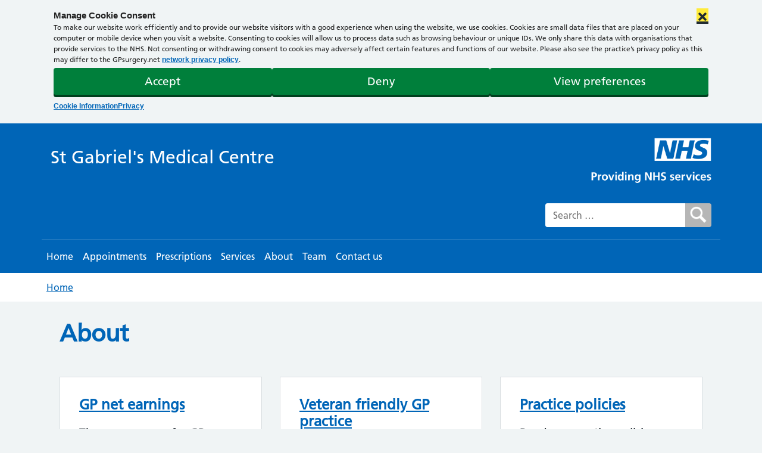

--- FILE ---
content_type: text/html; charset=UTF-8
request_url: https://www.stgabrielsmc.nhs.uk/about/
body_size: 12197
content:
<!DOCTYPE html><html lang="en-GB"><head> <script>window.dataLayer = window.dataLayer || [];</script>  <script>(function(w,d,s,l,i){w[l]=w[l]||[];w[l].push({'gtm.start':
	new Date().getTime(),event:'gtm.js'});var f=d.getElementsByTagName(s)[0],
	j=d.createElement(s),dl=l!='dataLayer'?'&l='+l:'';j.async=true;j.src=
	'https://www.googletagmanager.com/gtm.js?id='+i+dl;f.parentNode.insertBefore(j,f);
	})(window,document,'script','dataLayer','GTM-WFRKDFG');</script> <meta charset="UTF-8"><meta name="viewport" content="width=device-width, initial-scale=1, shrink-to-fit=no"><meta name="mobile-web-app-capable" content="yes"><meta name="apple-mobile-web-app-capable" content="yes"><meta name="apple-mobile-web-app-title" content="St Gabriel&#039;s Medical Centre - "><link rel="profile" href="http://gmpg.org/xfn/11"><link rel="pingback" href="https://www.stgabrielsmc.nhs.uk/xmlrpc.php"><link href="https://fonts.googleapis.com/css?family=Noto+Sans:400,700&display=swap" rel="stylesheet"> <script>// Run immediately to prevent any scripts from detecting CommonJS environment
		(function() {
			'use strict';
			
			// Get the global object
			var globalObj = (function() {
				if (typeof globalThis !== 'undefined') return globalThis;
				if (typeof window !== 'undefined') return window;
				if (typeof global !== 'undefined') return global;
				if (typeof self !== 'undefined') return self;
				return this;
			})();
			
			// Function to safely remove a property
			function removeProperty(obj, prop) {
				try {
					if (prop in obj) {
						delete obj[prop];
					}
				} catch(e) {
					try {
						Object.defineProperty(obj, prop, {
							value: undefined,
							writable: true,
							configurable: true,
							enumerable: false
						});
					} catch(e2) {
						// Last resort: set to undefined
						try {
							obj[prop] = undefined;
						} catch(e3) {
							// Ignore if we can't set it
						}
					}
				}
			}
			
			// Remove module and exports from global scope
			// This prevents UMD scripts from detecting a CommonJS environment
			// We must DELETE them, not set to undefined, so typeof checks return 'undefined'
			removeProperty(globalObj, 'module');
			removeProperty(globalObj, 'exports');
			
			// Also remove from window if it's different
			if (typeof window !== 'undefined' && window !== globalObj) {
				removeProperty(window, 'module');
				removeProperty(window, 'exports');
			}
			
			// Verify they're actually gone (typeof should return 'undefined')
			// If something tries to add them back, we'll catch it
			if (typeof globalObj.module !== 'undefined' || typeof globalObj.exports !== 'undefined') {
				// Force remove again
				try {
					delete globalObj.module;
					delete globalObj.exports;
				} catch(e) {
					// Ignore
				}
			}
		})();</script> <title>About &#8211; St Gabriel&#039;s Medical Centre</title><meta name='robots' content='max-image-preview:large' /><link rel='dns-prefetch' href='//cdnjs.cloudflare.com' /><link rel="alternate" type="application/rss+xml" title="St Gabriel&#039;s Medical Centre &raquo; Feed" href="https://www.stgabrielsmc.nhs.uk/feed/" /><link rel="alternate" type="application/rss+xml" title="St Gabriel&#039;s Medical Centre &raquo; Comments Feed" href="https://www.stgabrielsmc.nhs.uk/comments/feed/" /><style id='wp-img-auto-sizes-contain-inline-css'>img:is([sizes=auto i],[sizes^="auto," i]){contain-intrinsic-size:3000px 1500px}
/*# sourceURL=wp-img-auto-sizes-contain-inline-css */</style><link rel='stylesheet' id='gps-navigator-admin-dashboard-css' href='https://www.stgabrielsmc.nhs.uk/wp-content/plugins/gp-navigator/css/navigator-admin-dashboard.css?ver=1768785652' media='all' /><style id='wp-emoji-styles-inline-css'>img.wp-smiley, img.emoji {
		display: inline !important;
		border: none !important;
		box-shadow: none !important;
		height: 1em !important;
		width: 1em !important;
		margin: 0 0.07em !important;
		vertical-align: -0.1em !important;
		background: none !important;
		padding: 0 !important;
	}
/*# sourceURL=wp-emoji-styles-inline-css */</style><link rel='stylesheet' id='wp-block-library-css' href='https://www.stgabrielsmc.nhs.uk/wp-includes/css/dist/block-library/style.min.css?ver=6.9' media='all' /><style id='global-styles-inline-css'>:root{--wp--preset--aspect-ratio--square: 1;--wp--preset--aspect-ratio--4-3: 4/3;--wp--preset--aspect-ratio--3-4: 3/4;--wp--preset--aspect-ratio--3-2: 3/2;--wp--preset--aspect-ratio--2-3: 2/3;--wp--preset--aspect-ratio--16-9: 16/9;--wp--preset--aspect-ratio--9-16: 9/16;--wp--preset--color--black: #000000;--wp--preset--color--cyan-bluish-gray: #abb8c3;--wp--preset--color--white: #fff;--wp--preset--color--pale-pink: #f78da7;--wp--preset--color--vivid-red: #cf2e2e;--wp--preset--color--luminous-vivid-orange: #ff6900;--wp--preset--color--luminous-vivid-amber: #fcb900;--wp--preset--color--light-green-cyan: #7bdcb5;--wp--preset--color--vivid-green-cyan: #00d084;--wp--preset--color--pale-cyan-blue: #8ed1fc;--wp--preset--color--vivid-cyan-blue: #0693e3;--wp--preset--color--vivid-purple: #9b51e0;--wp--preset--color--blue: #007bff;--wp--preset--color--indigo: #6610f2;--wp--preset--color--purple: #5533ff;--wp--preset--color--pink: #e83e8c;--wp--preset--color--red: #dc3545;--wp--preset--color--orange: #fd7e14;--wp--preset--color--yellow: #ffc107;--wp--preset--color--green: #28a745;--wp--preset--color--teal: #20c997;--wp--preset--color--cyan: #17a2b8;--wp--preset--color--gray: #6c757d;--wp--preset--color--gray-dark: #343a40;--wp--preset--gradient--vivid-cyan-blue-to-vivid-purple: linear-gradient(135deg,rgb(6,147,227) 0%,rgb(155,81,224) 100%);--wp--preset--gradient--light-green-cyan-to-vivid-green-cyan: linear-gradient(135deg,rgb(122,220,180) 0%,rgb(0,208,130) 100%);--wp--preset--gradient--luminous-vivid-amber-to-luminous-vivid-orange: linear-gradient(135deg,rgb(252,185,0) 0%,rgb(255,105,0) 100%);--wp--preset--gradient--luminous-vivid-orange-to-vivid-red: linear-gradient(135deg,rgb(255,105,0) 0%,rgb(207,46,46) 100%);--wp--preset--gradient--very-light-gray-to-cyan-bluish-gray: linear-gradient(135deg,rgb(238,238,238) 0%,rgb(169,184,195) 100%);--wp--preset--gradient--cool-to-warm-spectrum: linear-gradient(135deg,rgb(74,234,220) 0%,rgb(151,120,209) 20%,rgb(207,42,186) 40%,rgb(238,44,130) 60%,rgb(251,105,98) 80%,rgb(254,248,76) 100%);--wp--preset--gradient--blush-light-purple: linear-gradient(135deg,rgb(255,206,236) 0%,rgb(152,150,240) 100%);--wp--preset--gradient--blush-bordeaux: linear-gradient(135deg,rgb(254,205,165) 0%,rgb(254,45,45) 50%,rgb(107,0,62) 100%);--wp--preset--gradient--luminous-dusk: linear-gradient(135deg,rgb(255,203,112) 0%,rgb(199,81,192) 50%,rgb(65,88,208) 100%);--wp--preset--gradient--pale-ocean: linear-gradient(135deg,rgb(255,245,203) 0%,rgb(182,227,212) 50%,rgb(51,167,181) 100%);--wp--preset--gradient--electric-grass: linear-gradient(135deg,rgb(202,248,128) 0%,rgb(113,206,126) 100%);--wp--preset--gradient--midnight: linear-gradient(135deg,rgb(2,3,129) 0%,rgb(40,116,252) 100%);--wp--preset--font-size--small: 13px;--wp--preset--font-size--medium: 20px;--wp--preset--font-size--large: 36px;--wp--preset--font-size--x-large: 42px;--wp--preset--spacing--20: 0.44rem;--wp--preset--spacing--30: 0.67rem;--wp--preset--spacing--40: 1rem;--wp--preset--spacing--50: 1.5rem;--wp--preset--spacing--60: 2.25rem;--wp--preset--spacing--70: 3.38rem;--wp--preset--spacing--80: 5.06rem;--wp--preset--shadow--natural: 6px 6px 9px rgba(0, 0, 0, 0.2);--wp--preset--shadow--deep: 12px 12px 50px rgba(0, 0, 0, 0.4);--wp--preset--shadow--sharp: 6px 6px 0px rgba(0, 0, 0, 0.2);--wp--preset--shadow--outlined: 6px 6px 0px -3px rgb(255, 255, 255), 6px 6px rgb(0, 0, 0);--wp--preset--shadow--crisp: 6px 6px 0px rgb(0, 0, 0);}:where(.is-layout-flex){gap: 0.5em;}:where(.is-layout-grid){gap: 0.5em;}body .is-layout-flex{display: flex;}.is-layout-flex{flex-wrap: wrap;align-items: center;}.is-layout-flex > :is(*, div){margin: 0;}body .is-layout-grid{display: grid;}.is-layout-grid > :is(*, div){margin: 0;}:where(.wp-block-columns.is-layout-flex){gap: 2em;}:where(.wp-block-columns.is-layout-grid){gap: 2em;}:where(.wp-block-post-template.is-layout-flex){gap: 1.25em;}:where(.wp-block-post-template.is-layout-grid){gap: 1.25em;}.has-black-color{color: var(--wp--preset--color--black) !important;}.has-cyan-bluish-gray-color{color: var(--wp--preset--color--cyan-bluish-gray) !important;}.has-white-color{color: var(--wp--preset--color--white) !important;}.has-pale-pink-color{color: var(--wp--preset--color--pale-pink) !important;}.has-vivid-red-color{color: var(--wp--preset--color--vivid-red) !important;}.has-luminous-vivid-orange-color{color: var(--wp--preset--color--luminous-vivid-orange) !important;}.has-luminous-vivid-amber-color{color: var(--wp--preset--color--luminous-vivid-amber) !important;}.has-light-green-cyan-color{color: var(--wp--preset--color--light-green-cyan) !important;}.has-vivid-green-cyan-color{color: var(--wp--preset--color--vivid-green-cyan) !important;}.has-pale-cyan-blue-color{color: var(--wp--preset--color--pale-cyan-blue) !important;}.has-vivid-cyan-blue-color{color: var(--wp--preset--color--vivid-cyan-blue) !important;}.has-vivid-purple-color{color: var(--wp--preset--color--vivid-purple) !important;}.has-black-background-color{background-color: var(--wp--preset--color--black) !important;}.has-cyan-bluish-gray-background-color{background-color: var(--wp--preset--color--cyan-bluish-gray) !important;}.has-white-background-color{background-color: var(--wp--preset--color--white) !important;}.has-pale-pink-background-color{background-color: var(--wp--preset--color--pale-pink) !important;}.has-vivid-red-background-color{background-color: var(--wp--preset--color--vivid-red) !important;}.has-luminous-vivid-orange-background-color{background-color: var(--wp--preset--color--luminous-vivid-orange) !important;}.has-luminous-vivid-amber-background-color{background-color: var(--wp--preset--color--luminous-vivid-amber) !important;}.has-light-green-cyan-background-color{background-color: var(--wp--preset--color--light-green-cyan) !important;}.has-vivid-green-cyan-background-color{background-color: var(--wp--preset--color--vivid-green-cyan) !important;}.has-pale-cyan-blue-background-color{background-color: var(--wp--preset--color--pale-cyan-blue) !important;}.has-vivid-cyan-blue-background-color{background-color: var(--wp--preset--color--vivid-cyan-blue) !important;}.has-vivid-purple-background-color{background-color: var(--wp--preset--color--vivid-purple) !important;}.has-black-border-color{border-color: var(--wp--preset--color--black) !important;}.has-cyan-bluish-gray-border-color{border-color: var(--wp--preset--color--cyan-bluish-gray) !important;}.has-white-border-color{border-color: var(--wp--preset--color--white) !important;}.has-pale-pink-border-color{border-color: var(--wp--preset--color--pale-pink) !important;}.has-vivid-red-border-color{border-color: var(--wp--preset--color--vivid-red) !important;}.has-luminous-vivid-orange-border-color{border-color: var(--wp--preset--color--luminous-vivid-orange) !important;}.has-luminous-vivid-amber-border-color{border-color: var(--wp--preset--color--luminous-vivid-amber) !important;}.has-light-green-cyan-border-color{border-color: var(--wp--preset--color--light-green-cyan) !important;}.has-vivid-green-cyan-border-color{border-color: var(--wp--preset--color--vivid-green-cyan) !important;}.has-pale-cyan-blue-border-color{border-color: var(--wp--preset--color--pale-cyan-blue) !important;}.has-vivid-cyan-blue-border-color{border-color: var(--wp--preset--color--vivid-cyan-blue) !important;}.has-vivid-purple-border-color{border-color: var(--wp--preset--color--vivid-purple) !important;}.has-vivid-cyan-blue-to-vivid-purple-gradient-background{background: var(--wp--preset--gradient--vivid-cyan-blue-to-vivid-purple) !important;}.has-light-green-cyan-to-vivid-green-cyan-gradient-background{background: var(--wp--preset--gradient--light-green-cyan-to-vivid-green-cyan) !important;}.has-luminous-vivid-amber-to-luminous-vivid-orange-gradient-background{background: var(--wp--preset--gradient--luminous-vivid-amber-to-luminous-vivid-orange) !important;}.has-luminous-vivid-orange-to-vivid-red-gradient-background{background: var(--wp--preset--gradient--luminous-vivid-orange-to-vivid-red) !important;}.has-very-light-gray-to-cyan-bluish-gray-gradient-background{background: var(--wp--preset--gradient--very-light-gray-to-cyan-bluish-gray) !important;}.has-cool-to-warm-spectrum-gradient-background{background: var(--wp--preset--gradient--cool-to-warm-spectrum) !important;}.has-blush-light-purple-gradient-background{background: var(--wp--preset--gradient--blush-light-purple) !important;}.has-blush-bordeaux-gradient-background{background: var(--wp--preset--gradient--blush-bordeaux) !important;}.has-luminous-dusk-gradient-background{background: var(--wp--preset--gradient--luminous-dusk) !important;}.has-pale-ocean-gradient-background{background: var(--wp--preset--gradient--pale-ocean) !important;}.has-electric-grass-gradient-background{background: var(--wp--preset--gradient--electric-grass) !important;}.has-midnight-gradient-background{background: var(--wp--preset--gradient--midnight) !important;}.has-small-font-size{font-size: var(--wp--preset--font-size--small) !important;}.has-medium-font-size{font-size: var(--wp--preset--font-size--medium) !important;}.has-large-font-size{font-size: var(--wp--preset--font-size--large) !important;}.has-x-large-font-size{font-size: var(--wp--preset--font-size--x-large) !important;}
/*# sourceURL=global-styles-inline-css */</style><style id='classic-theme-styles-inline-css'>/*! This file is auto-generated */
.wp-block-button__link{color:#fff;background-color:#32373c;border-radius:9999px;box-shadow:none;text-decoration:none;padding:calc(.667em + 2px) calc(1.333em + 2px);font-size:1.125em}.wp-block-file__button{background:#32373c;color:#fff;text-decoration:none}
/*# sourceURL=/wp-includes/css/classic-themes.min.css */</style><link rel='stylesheet' id='wp-job-manager-job-listings-css' href='https://www.stgabrielsmc.nhs.uk/wp-content/plugins/wp-job-manager/assets/dist/css/job-listings.css?ver=598383a28ac5f9f156e4' media='all' /><link rel='stylesheet' id='wpos-slick-style-css' href='https://www.stgabrielsmc.nhs.uk/wp-content/plugins/blog-designer-for-post-and-widget-pro/assets/css/slick.css?ver=1.6' media='all' /><link rel='stylesheet' id='wpspw-pro-public-style-css' href='https://www.stgabrielsmc.nhs.uk/wp-content/plugins/blog-designer-for-post-and-widget-pro/assets/css/wpspw-pro-public.min.css?ver=1.6' media='all' /><link rel='stylesheet' id='cmplz-general-css' href='https://www.stgabrielsmc.nhs.uk/wp-content/plugins/complianz-gdpr-premium-multisite/assets/css/cookieblocker.min.css?ver=1743920406' media='all' /><link rel='stylesheet' id='child-understrap-styles-css' href='https://www.stgabrielsmc.nhs.uk/wp-content/themes/understrap-child/css/child-theme.min.css?ver=1.1.24' media='all' /><link rel='stylesheet' id='font-awesome-5-css' href='https://cdnjs.cloudflare.com/ajax/libs/font-awesome/5.15.4/css/all.min.css?ver=5.15.4' media='all' /><link rel='stylesheet' id='style_job-css' href='https://www.stgabrielsmc.nhs.uk/wp-content/themes/understrap-child/job_manager/css/style_job.css?ver=6.9' media='all' /><link rel='stylesheet' id='custom-css' href='https://www.stgabrielsmc.nhs.uk/wp-content/themes/understrap-child/inc/css/custom-nhs.css?ver=6.9' media='all' /><link rel='stylesheet' id='gpn-front-end-options-css' href='https://www.stgabrielsmc.nhs.uk/wp-content/plugins/gp-navigator/css/main.css?ver=0.1.10' media='all' /> <script src="https://www.stgabrielsmc.nhs.uk/wp-includes/js/jquery/jquery.min.js?ver=3.7.1" id="jquery-core-js"></script> <script defer src="https://www.stgabrielsmc.nhs.uk/wp-includes/js/jquery/jquery-migrate.min.js?ver=3.4.1" id="jquery-migrate-js"></script> <link rel="https://api.w.org/" href="https://www.stgabrielsmc.nhs.uk/wp-json/" /><link rel="EditURI" type="application/rsd+xml" title="RSD" href="https://www.stgabrielsmc.nhs.uk/xmlrpc.php?rsd" /><style>.cmplz-hidden {
					display: none !important;
				}</style><meta name="mobile-web-app-capable" content="yes"><meta name="apple-mobile-web-app-capable" content="yes"><meta name="apple-mobile-web-app-title" content="St Gabriel&#039;s Medical Centre - "><style>.container-iframe {
      position: relative;
      overflow: hidden;
      width: 100%;
      min-height: 626px;
    }
    .container-border
    {
        padding: 10px;
    }
    
    .responsive-iframe {
      position: absolute;
      top: 0;
      left: 0;
      bottom: 0;
      right: 0;
      width: 100%;
      height: 100%;
    }</style><style type="text/css">body.home section#main > article > header,body #sidebar .widget.out-of-hours,body.page-template-template-team-php #main article .entry .team-table-wrapper table .even:hover,body.page-template-template-team-php #main article .entry .team-table-wrapper table .odd:hover,body #sidebar .widget.widget_pw_branch_widget a.map,body #navigation:after,body a.button,body a.comment-reply-link,body #commentform #submit,body input[type=submit],body input.button,body button.button,.bg-primary,.btn-primary,.widget_pw_branch_widget .widget-title,.btn-secondary,.gps-header-box,#gps-page-header,#wrapper-footer-full,div#wrapper-footer,.home_main_right_widget .widget_text .widget-title,.wpspw_pro_post_thumb_widget .widget-title,.wpspw_pro_post_simple_widget .widget-title,.wpspw_pro_post_list_widget .widget-title,.page-item.active .page-link,.meta_custom_bottom .cta,.application .application_button{ background-color: #0065b7 !important }.btn-primary:hover,.dropdown-menu,.page-item.active .page-link{ border-color: #0065b7 }body #sidebar .widget,div#footer-full-content{ border-top-color: #0065b7 !important }body #navigation,body div.testimonials-list div.quote,body .widget_pw_patient_widget_services,body #patient-services,div#footer-full-content{ border-bottom-color: #0065b7 !important }body.page-template-template-team-php #main article .entry .team-table-wrapper,body #top-bar #nav-search .searchform button.triangle{ border-left-color: #0065b7 !important }body h1,h1,.h1,h3,.h3,h5,.h5,a,body .page-title,body .post .title,body .page .title,body #wrapper a,body #wrapper a:link,body #header #logo a,body #header .header-widget .textwidget,body #navigation,body #navigation ul.nav > li > a,body #navigation ul.nav > li[class*="current"] > a,body #navigation ul.nav > li > ul > li > a:hover,body #navigation ul.nav > li > ul > li[class*="current"] > a:hover,body .cta > div.content h3,body.page-template-template-team-php #main article .entry .team-table-wrapper h3,body #sidebar .widget h3,body #sidebar .widget > div h4,body #sidebar .widget.branches p.phone span,body #footer-widgets-container #footer-widgets ul li a,body #header .header-widget .widget .textwidget,body #sidebar .widget.widget_pw_branch_widget p.phone span,body [class^="icon-"]:before, [class*=" icon-"]:before,body .widget_pw_patient_widget_services .cta h3,body #left-nav .current_page_item:before,body #left-nav .menu-item:hover:before,.branch .widget-title,.cta a:hover,a.page-link,.gps-main-widget-inner .cta .widget-title.bg-primary,.team-card-wrapper h2,.sidebar-job-meta a{ color: #0065b7 }</style><style type="text/css">body.home section#main section.entry > div.notes > div.note,#navigation ul.nav > li > ul,body .even:hover,body .odd:hover,ul.dropdown-menu,.dropdown-item.active,.dropdown-item:active{ background-color: #98c0e5 !important }#gps-the-grid,#wrapper-static-hero{ background-color: #98c0e530 !important }body #navigation ul.nav > li > ul:before{ border-left-color: #98c0e5 !important }</style><link rel="canonical" href="https://www.stgabrielsmc.nhs.uk/about" /><style type="text/css">.wpspw-post-title a, .wpspw-post-slider .wpspw-post-title a, .wpspw-list-main .wpspw-post-title a, .wpspw-gridbox-main .wpspw-post-title a, .wpspw-post-slider-widget .wpspw-post-title a, .wpspw-post-gridbox-slider .wpspw-post-title a, .wpspw-post-masonry .wpspw-post-title a{}.wpspw-post-categories a{}.wpspw-post-categories a:hover, .wpspw-post-categories a:focus{}.readmorebtn{}.readmorebtn:hover, .readmorebtn:focus{}</style><link rel="icon" href="https://www.stgabrielsmc.nhs.uk/wp-content/uploads/sites/1004/2023/08/cropped-gpNavigatorTest_320x320_mid-gray-32x32.png" sizes="32x32" /><link rel="icon" href="https://www.stgabrielsmc.nhs.uk/wp-content/uploads/sites/1004/2023/08/cropped-gpNavigatorTest_320x320_mid-gray-192x192.png" sizes="192x192" /><link rel="apple-touch-icon" href="https://www.stgabrielsmc.nhs.uk/wp-content/uploads/sites/1004/2023/08/cropped-gpNavigatorTest_320x320_mid-gray-180x180.png" /><meta name="msapplication-TileImage" content="https://www.stgabrielsmc.nhs.uk/wp-content/uploads/sites/1004/2023/08/cropped-gpNavigatorTest_320x320_mid-gray-270x270.png" /></head><body data-cmplz=1 class="blog wp-embed-responsive wp-theme-understrap wp-child-theme-understrap-child hfeed understrap-has-sidebar understrap-child navigator navigator-static-page-generation-on page-slug-about page-template-default"> <noscript><iframe src="https://www.googletagmanager.com/ns.html?id=GTM-WFRKDFG"
height="0" width="0" style="display:none;visibility:hidden"></iframe></noscript><div id="google_translate_element"></div> <script type="text/javascript">function googleTranslateElementInit() {
			new google.translate.TranslateElement({pageLanguage: 'en'}, 'google_translate_element');
			}</script> <script defer type="text/javascript" src="//translate.google.com/translate_a/element.js?cb=googleTranslateElementInit"></script> <header class="site" id="gps-page-header"><div class="container"><div class="col-sm-12 gps-header-box"><div class="container"><div class="row"><div class="col-md-8"><div class="logo "> <a href="https://www.stgabrielsmc.nhs.uk/"><span id="gps_site_title_span">St Gabriel&#039;s Medical Centre</span></a></div></div><div class="col-md-4 ml-auto" id="header-widget"><div id="nhs-logo"> <img src="/wp-content/themes/understrap-child/img/nhs-primary-care-logo.png" alt="Providing NHS services"></img></div><div id="gps-nav-search"><form role="search" method="get" class="search-form form-inline" action="https://www.stgabrielsmc.nhs.uk/"> <label for="search"> <span class="sr-only sr-only-focusable">Search for:</span> </label> <input type="search" id="search" class="search-field"
 placeholder="Search …"
 value="" name="s"
 title="Search for:" /> <input type="image" class="search-submit" value="search" alt="Search" src="https://www.stgabrielsmc.nhs.uk/wp-content/themes/understrap-child/img/gps-search-icon.png" /></form></div></div></div></div></div><div id="wrapper-navbar" itemscope itemtype="http://schema.org/WebSite"> <a class="skip-link sr-only sr-only-focusable" href="#content">Skip to content</a><nav class="navbar navbar-expand-lg navbar-dark bg-primary px-xl-0" aria-label="main navigation"><div class="container"> <button class="navbar-toggler" type="button" data-toggle="collapse" data-target="#navbarNavDropdown" aria-controls="navbarNavDropdown" aria-expanded="false" aria-label="Toggle navigation"> <span>Menu</span> </button><div id="navbarNavDropdown" class="collapse navbar-collapse"><ul id="main-menu" class="navbar-nav mr-auto"><li itemscope="itemscope" itemtype="https://www.schema.org/SiteNavigationElement" id="menu-item-4" class="menu-item-4 nav-item"><a href="https://www.stgabrielsmc.nhs.uk/" class="nav-link">Home</a></li><li itemscope="itemscope" itemtype="https://www.schema.org/SiteNavigationElement" id="menu-item-" class="menu-item- nav-item"><a href="/services/appointments" class="nav-link">Appointments</a></li><li itemscope="itemscope" itemtype="https://www.schema.org/SiteNavigationElement" class="menu-item- nav-item"><a href="/services/prescriptions" class="nav-link">Prescriptions</a></li><li itemscope="itemscope" itemtype="https://www.schema.org/SiteNavigationElement" class="menu-item- nav-item"><a href="/services" class="nav-link">Services</a></li><li itemscope="itemscope" itemtype="https://www.schema.org/SiteNavigationElement" class="menu-item- nav-item"><a href="/about" class="nav-link">About</a></li><li itemscope="itemscope" itemtype="https://www.schema.org/SiteNavigationElement" class="menu-item- nav-item"><a href="/team" class="nav-link">Team</a></li><li itemscope="itemscope" itemtype="https://www.schema.org/SiteNavigationElement" class="menu-item- nav-item"><a href="/contact-us" class="nav-link">Contact us</a></li></ul></div><div id="google_translate_element"></div></div></nav></div></div></header><div class="gp-breadcrumb"><div class="container"><nav aria-label="breadcrumb"><ol class="breadcrumb"><li class="breadcrumb-item"><a href="https://www.stgabrielsmc.nhs.uk">Home</a></li></ol></nav></div></div><div class="wrapper" id="page-wrapper"><div class="container" id="content" tabindex="-1"><div class="row"><div class="col-md content-area" id="primary"><div class="col-sm-12"><main class="site-main" id="main"><h1>About</h1><div class="mb-5 entry-content"></div><div class="card-group row"><div class="col-lg-4 col-md-6 col-sm-12 gps-sub-page-box"><div class="card card--clickable"><div class="card-body"><h2 class="card-title"><a href="https://www.stgabrielsmc.nhs.uk/about/gp-net-earnings">GP net earnings</a></h2><p>The average pay for GPs working in St Gabriel's Medical Centre in the last financial year was £77,497 before tax and national insurance.</p></div></div></div><div class="col-lg-4 col-md-6 col-sm-12 gps-sub-page-box"><div class="card card--clickable"><div class="card-body"><h2 class="card-title"><a href="https://www.stgabrielsmc.nhs.uk/about/veteran-friendly-gp-practice">Veteran friendly GP practice</a></h2><p>St Gabriel's Medical Centre is an accredited Veteran Friendly GP Practice. We are proud to support our Armed Forces community. Our accreditation shows we can deliver the best possible care...</p></div></div></div><div class="col-lg-4 col-md-6 col-sm-12 gps-sub-page-box"><div class="card card--clickable"><div class="card-body"><h2 class="card-title"><a href="https://www.stgabrielsmc.nhs.uk/about/practice-policies">Practice policies</a></h2><p>Read our practice policies on these pages.</p></div></div></div><div class="col-lg-4 col-md-6 col-sm-12 gps-sub-page-box"><div class="card card--clickable"><div class="card-body"><h2 class="card-title"><a href="https://www.stgabrielsmc.nhs.uk/about/research-practice">Research practice</a></h2><p>St Gabriel's Medical Centre is a research practice. Research can: Find new and better ways of preventing, diagnosing and treating diseases or conditions Test new ideas that could improve the...</p></div></div></div><div class="col-lg-4 col-md-6 col-sm-12 gps-sub-page-box"><div class="card card--clickable"><div class="card-body"><h2 class="card-title"><a href="https://www.stgabrielsmc.nhs.uk/about/patient-survey-and-results">Patient survey and results</a></h2><p>Read the latest patient survey results.</p></div></div></div><div class="col-lg-4 col-md-6 col-sm-12 gps-sub-page-box"><div class="card card--clickable"><div class="card-body"><h2 class="card-title"><a href="https://www.stgabrielsmc.nhs.uk/about/using-this-website">Using this website</a></h2><p>The medical information on this website gives general advice only. This includes the information on any sites linked to from this website. It should not be used as a substitute...</p></div></div></div><div class="col-lg-4 col-md-6 col-sm-12 gps-sub-page-box"><div class="card card--clickable"><div class="card-body"><h2 class="card-title"><a href="https://www.stgabrielsmc.nhs.uk/about/patient-group">Patient group</a></h2><p>We have an active patient participation group at our practice. Find out about our patient group Our patient group … &nbsp; Join our PPG We welcome enquiries from patients who...</p></div></div></div><div class="col-lg-4 col-md-6 col-sm-12 gps-sub-page-box"><div class="card card--clickable"><div class="card-body"><h2 class="card-title"><a href="https://www.stgabrielsmc.nhs.uk/about/medical-education">Medical education</a></h2><p>We are a training practice and we may offer you an appointment with a GP registrar. These doctors are fully qualified and will have worked in several hospitals. They are...</p></div></div></div><div class="col-lg-4 col-md-6 col-sm-12 gps-sub-page-box"><div class="card card--clickable"><div class="card-body"><h2 class="card-title"><a href="https://www.stgabrielsmc.nhs.uk/about/health-information">Health information</a></h2><p>Self care advice and links to helpful resources.</p></div></div></div><div class="col-lg-4 col-md-6 col-sm-12 gps-sub-page-box"><div class="card card--clickable"><div class="card-body"><h2 class="card-title"><a href="https://www.stgabrielsmc.nhs.uk/about/accessing-someone-elses-information">Accessing someone else’s information</a></h2><p>As a parent, family member or carer, you may be able to access services for someone else. We call this having proxy access. We can set this up for you...</p></div></div></div><div class="col-lg-4 col-md-6 col-sm-12 gps-sub-page-box"><div class="card card--clickable"><div class="card-body"><h2 class="card-title"><a href="https://www.stgabrielsmc.nhs.uk/about/access-to-medical-records">Access to medical records</a></h2><p>The practice is registered with the Information Commissioner&#8217;s Office. We comply with the Data Protection Act 2018. We manage requests for access to medical records according to the Act. Please...</p></div></div></div><div class="col-lg-4 col-md-6 col-sm-12 gps-sub-page-box"><div class="card card--clickable"><div class="card-body"><h2 class="card-title"><a href="https://www.stgabrielsmc.nhs.uk/about/common-questions">Common questions</a></h2><p>Please find answers to some of the common questions we get asked below.</p></div></div></div></div><div class="publish-date"><p><strong>Date published:</strong> 8th October, 2024 <br> <strong>Date last updated:</strong> 29th June 2025</p></div></main></div></div></div></div></div><footer class="wrapper" id="wrapper-footer-full"><div class="container" id="footer-full-content" tabindex="-1"><div class="row"><div id="nav_menu-2" class="footer-widget widget_nav_menu  widget-count-3 col-md-4"><h3 class="widget-title">Policy</h3><div class="menu-practice-policies-container"><ul id="menu-practice-policies" class="menu"><li id="menu-item-1120" class="menu-item menu-item-type-custom menu-item-object- menu-item-1120"><a href="https://www.stgabrielsmc.nhs.uk/about/practice-policies/accessibility/">Accessibility</a></li><li id="menu-item-1122" class="menu-item menu-item-type-custom menu-item-object- menu-item-1122"><a href="/about/practice-policies/violent-or-abusive-behaviour">Violent or abusive behaviour</a></li><li id="menu-item-1123" class="menu-item menu-item-type-custom menu-item-object- menu-item-1123"><a href="https://www.stgabrielsmc.nhs.uk/about/practice-policies/privacy/">Privacy</a></li><li id="menu-item-1540" class="menu-item menu-item-type-custom menu-item-object- menu-item-1540"><a href="/about/practice-policies">Other policies</a></li></ul></div></div><div id="nav_menu-5" class="footer-widget widget_nav_menu  widget-count-3 col-md-4"><h3 class="widget-title">Helpful links</h3><div class="menu-helpful-links-container"><ul id="menu-helpful-links" class="menu"><li id="menu-item-1174" class="menu-item menu-item-type-post_type menu-item-object-page current_page_parent menu-item-1174"><a href="https://www.stgabrielsmc.nhs.uk/news/">News</a></li><li id="menu-item-1175" class="menu-item menu-item-type-custom menu-item-object-custom menu-item-1175"><a href="https://gmintegratedcare.org.uk/">Greater Manchester Integrated Care Partnership</a></li><li id="menu-item-1543" class="menu-item menu-item-type-custom menu-item-object-custom menu-item-1543"><a href="#">Prestwich PCN</a></li><li class="menu-item menu-item-nhs-charter"><a href="https://www.england.nhs.uk/long-read/you-and-your-general-practice-english/" target="_blank">You and your general practice</a></li></ul></div></div><div id="custom_html-2" class="widget_text footer-widget widget_custom_html  widget-count-3 col-md-4"><div class="textwidget custom-html-widget"><script defer type="text/javascript" src="https://www.cqc.org.uk/sites/all/modules/custom/cqc_widget/widget.js?data-id=1-549333424&data-host=https://www.cqc.org.uk&type=location"></script> </div></div></div></div></footer><div class="wrapper" id="wrapper-footer"><div class="container"><div class="row"><div class="col-md-12"><div class="site-footer" id="colophon"><div class="site-info row"><div class="row"><div id="copyright" class="col-md-6"><p> <a href="https://gpsurgery.net/">GPsurgery.net</a> &copy; 2026</p></div><div id="cookie-preferences" class="col-md-6 text-md-end"><p> <a href="/cookie-information/">Manage consent</a></p></div></div></div></div></div></div></div></div></div> <script>// Run immediately to prevent any scripts from detecting CommonJS environment
		(function() {
			'use strict';
			
			// Get the global object
			var globalObj = (function() {
				if (typeof globalThis !== 'undefined') return globalThis;
				if (typeof window !== 'undefined') return window;
				if (typeof global !== 'undefined') return global;
				if (typeof self !== 'undefined') return self;
				return this;
			})();
			
			// Function to safely remove a property
			function removeProperty(obj, prop) {
				try {
					if (prop in obj) {
						delete obj[prop];
					}
				} catch(e) {
					try {
						Object.defineProperty(obj, prop, {
							value: undefined,
							writable: true,
							configurable: true,
							enumerable: false
						});
					} catch(e2) {
						// Last resort: set to undefined
						try {
							obj[prop] = undefined;
						} catch(e3) {
							// Ignore if we can't set it
						}
					}
				}
			}
			
			// Remove module and exports from global scope
			// This prevents UMD scripts from detecting a CommonJS environment
			// We must DELETE them, not set to undefined, so typeof checks return 'undefined'
			removeProperty(globalObj, 'module');
			removeProperty(globalObj, 'exports');
			
			// Also remove from window if it's different
			if (typeof window !== 'undefined' && window !== globalObj) {
				removeProperty(window, 'module');
				removeProperty(window, 'exports');
			}
			
			// Verify they're actually gone (typeof should return 'undefined')
			// If something tries to add them back, we'll catch it
			if (typeof globalObj.module !== 'undefined' || typeof globalObj.exports !== 'undefined') {
				// Force remove again
				try {
					delete globalObj.module;
					delete globalObj.exports;
				} catch(e) {
					// Ignore
				}
			}
		})();</script> <script type="speculationrules">{"prefetch":[{"source":"document","where":{"and":[{"href_matches":"/*"},{"not":{"href_matches":["/wp-*.php","/wp-admin/*","/wp-content/uploads/sites/1004/*","/wp-content/*","/wp-content/plugins/*","/wp-content/themes/understrap-child/*","/wp-content/themes/understrap/*","/*\\?(.+)"]}},{"not":{"selector_matches":"a[rel~=\"nofollow\"]"}},{"not":{"selector_matches":".no-prefetch, .no-prefetch a"}}]},"eagerness":"conservative"}]}</script> <div id="cmplz-cookiebanner-container"><div class="cmplz-cookiebanner cmplz-hidden banner-3 optin cmplz-bottom cmplz-categories-type-view-preferences" aria-modal="true" data-nosnippet="true" role="dialog" aria-live="polite" aria-labelledby="cmplz-header-3-optin" aria-describedby="cmplz-message-3-optin"><div class="cmplz-header"><div class="cmplz-logo"></div><div class="cmplz-title" id="cmplz-header-3-optin">Manage Cookie Consent</div> <a id=”close_cookie_banner” class="cmplz-close" tabindex="0" role="button" aria-label="Close cookie banner"> <svg aria-hidden="true" focusable="false" data-prefix="fas" data-icon="times" class="svg-inline--fa fa-times fa-w-11" role="img" xmlns="http://www.w3.org/2000/svg" viewBox="0 0 352 512"><path fill="currentColor" d="M242.72 256l100.07-100.07c12.28-12.28 12.28-32.19 0-44.48l-22.24-22.24c-12.28-12.28-32.19-12.28-44.48 0L176 189.28 75.93 89.21c-12.28-12.28-32.19-12.28-44.48 0L9.21 111.45c-12.28 12.28-12.28 32.19 0 44.48L109.28 256 9.21 356.07c-12.28 12.28-12.28 32.19 0 44.48l22.24 22.24c12.28 12.28 32.2 12.28 44.48 0L176 322.72l100.07 100.07c12.28 12.28 32.2 12.28 44.48 0l22.24-22.24c12.28-12.28 12.28-32.19 0-44.48L242.72 256z"></path></svg> </a></div><div class="cmplz-divider cmplz-divider-header"></div><div class="cmplz-body"><div class="cmplz-message" id="cmplz-message-3-optin">To make our website work efficiently and to provide our website visitors with a good experience when using the website, we use cookies. Cookies are small data files that are placed on your computer or mobile device when you visit a website. Consenting to cookies will allow us to process data such as browsing behaviour or unique IDs. We only share this data with organisations that provide services to the NHS. Not consenting or withdrawing consent to cookies may adversely affect certain features and functions of our website. Please also see the practice’s privacy policy as this may differ to the GPsurgery.net <a href="https://gpsurgery.net/network-privacy/">network privacy policy</a>.</div><div class="cmplz-categories"> <details class="cmplz-category cmplz-functional" > <summary> <span class="cmplz-category-header"> <span class="cmplz-category-title">Functional</span> <span class='cmplz-always-active'> <span class="cmplz-banner-checkbox"> <input type="checkbox"
 aria-checked="true"
 id="cmplz-functional-optin"
 data-category="cmplz_functional"
 class="cmplz-consent-checkbox cmplz-functional"
 size="40"
 value="1"/> <label class="cmplz-label" for="cmplz-functional-optin" tabindex="0"><span>Functional</span></label> </span> Always active </span> <span class="cmplz-icon cmplz-open"></span> </span> </summary><div class="cmplz-description"> <span class="cmplz-description-functional">The technical storage or access is strictly necessary for the legitimate purpose of enabling the use of a specific service explicitly requested by the subscriber or user, or for the sole purpose of carrying out the transmission of a communication over an electronic communications network.</span></div> </details> <details class="cmplz-category cmplz-preferences" > <summary> <span class="cmplz-category-header"> <span class="cmplz-category-title">Preferences</span> <span class="cmplz-banner-checkbox"> <input type="checkbox"
 id="cmplz-preferences-optin"
 data-category="cmplz_preferences"
 class="cmplz-consent-checkbox cmplz-preferences"
 size="40"
 value="1"/> <label class="cmplz-label" for="cmplz-preferences-optin" tabindex="0"><span>Preferences</span></label> </span> <span class="cmplz-icon cmplz-open"></span> </span> </summary><div class="cmplz-description"> <span class="cmplz-description-preferences">The technical storage or access is necessary for the legitimate purpose of storing preferences that are not requested by the subscriber or user.</span></div> </details> <details class="cmplz-category cmplz-statistics" > <summary> <span class="cmplz-category-header"> <span class="cmplz-category-title">Statistics</span> <span class="cmplz-banner-checkbox"> <input type="checkbox"
 id="cmplz-statistics-optin"
 data-category="cmplz_statistics"
 class="cmplz-consent-checkbox cmplz-statistics"
 size="40"
 value="1"/> <label class="cmplz-label" for="cmplz-statistics-optin" tabindex="0"><span>Statistics</span></label> </span> <span class="cmplz-icon cmplz-open"></span> </span> </summary><div class="cmplz-description"> <span class="cmplz-description-statistics">The technical storage or access that is used exclusively for statistical purposes.</span> <span class="cmplz-description-statistics-anonymous">The technical storage or access that is used exclusively for anonymous statistical purposes. Without a subpoena, voluntary compliance on the part of your Internet Service Provider, or additional records from a third party, information stored or retrieved for this purpose alone cannot usually be used to identify you.</span></div> </details> <details class="cmplz-category cmplz-marketing" > <summary> <span class="cmplz-category-header"> <span class="cmplz-category-title">Marketing</span> <span class="cmplz-banner-checkbox"> <input type="checkbox"
 id="cmplz-marketing-optin"
 data-category="cmplz_marketing"
 class="cmplz-consent-checkbox cmplz-marketing"
 size="40"
 value="1"/> <label class="cmplz-label" for="cmplz-marketing-optin" tabindex="0"><span>Marketing</span></label> </span> <span class="cmplz-icon cmplz-open"></span> </span> </summary><div class="cmplz-description"> <span class="cmplz-description-marketing">The technical storage or access is required to create user profiles to send advertising, or to track the user on a website or across several websites for similar marketing purposes.</span></div> </details></div></div><div class="cmplz-links cmplz-information"> <a class="cmplz-link cmplz-manage-options cookie-statement" href="#" data-relative_url="#cmplz-manage-consent-container">Manage options</a> <a class="cmplz-link cmplz-manage-third-parties cookie-statement" href="#" data-relative_url="#cmplz-cookies-overview">Manage services</a> <a class="cmplz-link cmplz-manage-vendors tcf cookie-statement" href="#" data-relative_url="#cmplz-tcf-wrapper">Manage vendors</a> <a class="cmplz-link cmplz-external cmplz-read-more-purposes tcf" target="_blank" rel="noopener noreferrer nofollow" href="https://cookiedatabase.org/tcf/purposes/">Read more about these purposes</a></div><div class="cmplz-divider cmplz-footer"></div><div class="cmplz-buttons"> <button class="cmplz-btn cmplz-accept">Accept</button> <button class="cmplz-btn cmplz-deny">Deny</button> <button class="cmplz-btn cmplz-view-preferences">View preferences</button> <button class="cmplz-btn cmplz-save-preferences">Save preferences</button> <a class="cmplz-btn cmplz-manage-options tcf cookie-statement" href="#" data-relative_url="#cmplz-manage-consent-container">View preferences</a></div><div class="cmplz-links cmplz-documents"> <a class="cmplz-link" style="display:block!important" href="https://www.stgabrielsmc.nhs.uk/cookie-information/">Cookie Information</a> <a class="cmplz-link privacy-statement" href="#" data-relative_url="https://gpsurgery.net/network-privacy/">Privacy</a> <a class="cmplz-link impressum" href="#" data-relative_url="">{title}</a></div></div></div><div id="cmplz-manage-consent" data-nosnippet="true"><button class="cmplz-btn cmplz-hidden cmplz-manage-consent manage-consent-3">Manage consent</button></div><script defer src="https://www.stgabrielsmc.nhs.uk/wp-content/themes/understrap-child/js/child-theme.min.js?ver=1.1.24" id="child-understrap-scripts-js"></script> <script id="gpn-front-end-options-js-extra">var gpnAjaxVar = {"url":"https://www.stgabrielsmc.nhs.uk/wp-admin/admin-ajax.php","nonce":"2a96ebb9ae"};
//# sourceURL=gpn-front-end-options-js-extra</script> <script defer src="https://www.stgabrielsmc.nhs.uk/wp-content/cache/autoptimize/1004/js/autoptimize_single_6fa0ad258ed1524bd5484b059d1f7047.js?ver=0.1.10" id="gpn-front-end-options-js"></script> <script id="cmplz-cookiebanner-js-extra">var complianz = {"prefix":"cmplz_","user_banner_id":"3","set_cookies":[],"block_ajax_content":"0","banner_version":"2968","version":"7.5.6.1","store_consent":"","do_not_track_enabled":"","consenttype":"optin","region":"uk","geoip":"","dismiss_timeout":"","disable_cookiebanner":"","soft_cookiewall":"","dismiss_on_scroll":"","cookie_expiry":"365","url":"https://www.stgabrielsmc.nhs.uk/wp-json/complianz/v1/","locale":"lang=en&locale=en_GB","set_cookies_on_root":"0","cookie_domain":"","current_policy_id":"1","cookie_path":"/","categories":{"statistics":"statistics","marketing":"marketing"},"tcf_active":"","placeholdertext":"Click to accept marketing cookies and enable this content","css_file":"https://www.stgabrielsmc.nhs.uk/wp-content/uploads/sites/1004/complianz/css/banner-{banner_id}-{type}.css?v=2968","page_links":{"uk":{"cookie-statement":{"title":"","url":"https://www.stgabrielsmc.nhs.uk/team-members/dr-richard-deacon/"},"privacy-statement":{"title":"Privacy Statement","url":""},"privacy-statement-children":{"title":"","url":"https://www.stgabrielsmc.nhs.uk/team-members/dr-richard-deacon/"}}},"tm_categories":"","forceEnableStats":"","preview":"","clean_cookies":"","aria_label":"Click to accept marketing cookies and enable this content"};
//# sourceURL=cmplz-cookiebanner-js-extra</script> <script defer src="https://www.stgabrielsmc.nhs.uk/wp-content/plugins/complianz-gdpr-premium-multisite/cookiebanner/js/complianz.min.js?ver=1763800594" id="cmplz-cookiebanner-js"></script> <script id="cmplz-cookiebanner-js-after">let cmplzBlockedContent = document.querySelector('.cmplz-blocked-content-notice');
	if ( cmplzBlockedContent) {
	        cmplzBlockedContent.addEventListener('click', function(event) {
            event.stopPropagation();
        });
	}
    
//# sourceURL=cmplz-cookiebanner-js-after</script> <script id="wp-emoji-settings" type="application/json">{"baseUrl":"https://s.w.org/images/core/emoji/17.0.2/72x72/","ext":".png","svgUrl":"https://s.w.org/images/core/emoji/17.0.2/svg/","svgExt":".svg","source":{"concatemoji":"https://www.stgabrielsmc.nhs.uk/wp-includes/js/wp-emoji-release.min.js?ver=6.9"}}</script> <script type="module">/*! This file is auto-generated */
const a=JSON.parse(document.getElementById("wp-emoji-settings").textContent),o=(window._wpemojiSettings=a,"wpEmojiSettingsSupports"),s=["flag","emoji"];function i(e){try{var t={supportTests:e,timestamp:(new Date).valueOf()};sessionStorage.setItem(o,JSON.stringify(t))}catch(e){}}function c(e,t,n){e.clearRect(0,0,e.canvas.width,e.canvas.height),e.fillText(t,0,0);t=new Uint32Array(e.getImageData(0,0,e.canvas.width,e.canvas.height).data);e.clearRect(0,0,e.canvas.width,e.canvas.height),e.fillText(n,0,0);const a=new Uint32Array(e.getImageData(0,0,e.canvas.width,e.canvas.height).data);return t.every((e,t)=>e===a[t])}function p(e,t){e.clearRect(0,0,e.canvas.width,e.canvas.height),e.fillText(t,0,0);var n=e.getImageData(16,16,1,1);for(let e=0;e<n.data.length;e++)if(0!==n.data[e])return!1;return!0}function u(e,t,n,a){switch(t){case"flag":return n(e,"\ud83c\udff3\ufe0f\u200d\u26a7\ufe0f","\ud83c\udff3\ufe0f\u200b\u26a7\ufe0f")?!1:!n(e,"\ud83c\udde8\ud83c\uddf6","\ud83c\udde8\u200b\ud83c\uddf6")&&!n(e,"\ud83c\udff4\udb40\udc67\udb40\udc62\udb40\udc65\udb40\udc6e\udb40\udc67\udb40\udc7f","\ud83c\udff4\u200b\udb40\udc67\u200b\udb40\udc62\u200b\udb40\udc65\u200b\udb40\udc6e\u200b\udb40\udc67\u200b\udb40\udc7f");case"emoji":return!a(e,"\ud83e\u1fac8")}return!1}function f(e,t,n,a){let r;const o=(r="undefined"!=typeof WorkerGlobalScope&&self instanceof WorkerGlobalScope?new OffscreenCanvas(300,150):document.createElement("canvas")).getContext("2d",{willReadFrequently:!0}),s=(o.textBaseline="top",o.font="600 32px Arial",{});return e.forEach(e=>{s[e]=t(o,e,n,a)}),s}function r(e){var t=document.createElement("script");t.src=e,t.defer=!0,document.head.appendChild(t)}a.supports={everything:!0,everythingExceptFlag:!0},new Promise(t=>{let n=function(){try{var e=JSON.parse(sessionStorage.getItem(o));if("object"==typeof e&&"number"==typeof e.timestamp&&(new Date).valueOf()<e.timestamp+604800&&"object"==typeof e.supportTests)return e.supportTests}catch(e){}return null}();if(!n){if("undefined"!=typeof Worker&&"undefined"!=typeof OffscreenCanvas&&"undefined"!=typeof URL&&URL.createObjectURL&&"undefined"!=typeof Blob)try{var e="postMessage("+f.toString()+"("+[JSON.stringify(s),u.toString(),c.toString(),p.toString()].join(",")+"));",a=new Blob([e],{type:"text/javascript"});const r=new Worker(URL.createObjectURL(a),{name:"wpTestEmojiSupports"});return void(r.onmessage=e=>{i(n=e.data),r.terminate(),t(n)})}catch(e){}i(n=f(s,u,c,p))}t(n)}).then(e=>{for(const n in e)a.supports[n]=e[n],a.supports.everything=a.supports.everything&&a.supports[n],"flag"!==n&&(a.supports.everythingExceptFlag=a.supports.everythingExceptFlag&&a.supports[n]);var t;a.supports.everythingExceptFlag=a.supports.everythingExceptFlag&&!a.supports.flag,a.supports.everything||((t=a.source||{}).concatemoji?r(t.concatemoji):t.wpemoji&&t.twemoji&&(r(t.twemoji),r(t.wpemoji)))});
//# sourceURL=https://www.stgabrielsmc.nhs.uk/wp-includes/js/wp-emoji-loader.min.js</script> <script>(function(){function c(){var b=a.contentDocument||a.contentWindow.document;if(b){var d=b.createElement('script');d.innerHTML="window.__CF$cv$params={r:'9c0283145f6a4440',t:'MTc2ODc4NTY1My4wMDAwMDA='};var a=document.createElement('script');a.nonce='';a.src='/cdn-cgi/challenge-platform/scripts/jsd/main.js';document.getElementsByTagName('head')[0].appendChild(a);";b.getElementsByTagName('head')[0].appendChild(d)}}if(document.body){var a=document.createElement('iframe');a.height=1;a.width=1;a.style.position='absolute';a.style.top=0;a.style.left=0;a.style.border='none';a.style.visibility='hidden';document.body.appendChild(a);if('loading'!==document.readyState)c();else if(window.addEventListener)document.addEventListener('DOMContentLoaded',c);else{var e=document.onreadystatechange||function(){};document.onreadystatechange=function(b){e(b);'loading'!==document.readyState&&(document.onreadystatechange=e,c())}}}})();</script></body></html>

--- FILE ---
content_type: text/css
request_url: https://www.stgabrielsmc.nhs.uk/wp-content/themes/understrap-child/inc/css/custom-nhs.css?ver=6.9
body_size: 5710
content:
@font-face {
    font-family: 'Frutiger-Roman';
    src: url('https://assets.nhs.uk/fonts/FrutigerLTW01-55Roman.woff2') format('woff2');
    font-weight: normal;
    font-style: normal;
}
@font-face {
    font-family: 'Frutiger-Bold';
    src: url('https://assets.nhs.uk/fonts/FrutigerLTW01-65Bold.woff2') format('woff2');
    font-weight: normal;
    font-style: normal;
}
body{
    font-family: 'Frutiger-Roman',Arial,Sans-serif!important;
}

/* Layout */
.gps-main-row .wrapper {
    margin-bottom: 1em;
    padding: 0px;
}

/* Forms */
.gfield .gfield_label { 
    padding-top: 0.75em!important;
}

h3.gsection_title {
    font-size: 2em!important;
    margin: 32px 0px 0px 0px!important;
    margin-bottom: 0.6rem!important;
}

.gform_wrapper.gravity-theme .gfield.gf_list_inline .gfield_checkbox .gchoice, .gform_wrapper.gravity-theme .gfield.gf_list_inline .gfield_radio .gchoice {
    display: block!important;
}


.gform_wrapper.gravity-theme .gfield.gf_list_3col .gfield_checkbox, .gform_wrapper.gravity-theme .gfield.gf_list_3col .gfield_radio {
    display: block!important;
}

/* Buttons */
button.btn, .gform_wrapper.gravity-theme .gform_footer input, .card-body .btn{
    border: 2px solid transparent;
    border-radius: 4px;
    padding: 8px 16px;
    font-size: 1rem;
    line-height: 1.5;
}
button.btn:hover, .gform_wrapper.gravity-theme .gform_footer input:hover, .card-body .btn:hover{
    border-color: transparent!important;
}
button.btn-primary, .gform_wrapper.gravity-theme .gform_footer input, .card-body .btn-primary{
    background-color: #007f3b!important;
    box-shadow: 0 4px 0 #00401e;
    text-decoration: none;
}
button.btn-primary:hover, .gform_wrapper.gravity-theme .gform_footer input:hover, .card-body .btn-primary:hover{
    background-color: #00662f!important;
}
button.btn-secondary, button.btn-outline-secondary{
    background-color: #4c6272!important;
    box-shadow: 0 4px 0 #263139;
    color: #FFF;
}
button.btn-secondary:hover, button.btn-outline-secondary:hover {
    background-color: #384853!important;
}
button.btn-outline-secondary{
    border-top-left-radius: 4px!important;
    border-bottom-left-radius: 4px!important;
    margin-left: 20px;
}
button.btn-light{
    background-color: #fff!important;
    box-shadow: 0 4px 0 #212b32!important;
}
button.btn-light:hover{
    background-color: #f2f2f2!important;
}
button.btn-link{
    color: #005eb8;
    padding: 0;
    text-decoration: underline;
}
button.btn-link:hover{
    text-decoration: none;
    color: #7C2855;
}

.btn-primary:hover, .dropdown-menu, .page-item.active .page-link {
    border-color: transparent!important;
}

@media (min-width: 40.0625em){
    button.btn, .gform_wrapper.gravity-theme .gform_footer input, .card-body .btn {
        font-size: 1.1875rem;
        line-height: 1.47368;
        padding: 12px 16px;
    }
}

/* Radio */
.gform_wrapper.gravity-theme .gfield .gfield_radio .gchoice_other_control{
    margin: 15px -40px!important;
}

.gform_wrapper.gravity-theme .gfield_radio label::before{
    background: #fff;
    border: 2px solid #4c6272;
    border-radius: 50%;
    box-sizing: border-box;
    content: "";
    height: 40px;
    left: 0;
    position: absolute;
    top: 0;
    width: 40px;
}

.gform_wrapper.gravity-theme .gfield_radio label::after{
    background: #4c6272;
    border: 10px solid #212b32;
    border-radius: 50%;
    content: "";
    height: 0;
    left: 10px;
    opacity: 0;
    position: absolute;
    top: 10px;
    width: 0;
}

@media (min-width: 40.0625em){
    button.btn, .gform_wrapper.gravity-theme .gform_footer input, .card-body .btn {
        font-size: 1.1875rem;
        line-height: 1.47368;
        padding: 12px 16px;
    }
}

/* Checkboxes */
.gform_wrapper.gravity-theme .gfield_label{
    font-size: 24px!important;
    line-height: 1.25!important;
    font-family: 'Frutiger-Bold';
    margin-bottom: 16px!important;
}
.gform_wrapper.gravity-theme .gfield_description{
    font-size: 1rem!important;
    line-height: 1.5!important;
    color: #4c6272;
}
.gfield_checkbox, .gfield_radio{
    font-size: 1.1875rem;
    line-height: 1.47368;    
}
.gfield_checkbox .gchoice, .gfield_radio .gchoice{
    clear: left;
    display: block;
    margin-bottom: 8px;
    min-height: 40px;
    padding: 0 0 0 40px;
    position: relative;
}
.gform_wrapper.gravity-theme .gfield .gfield_checkbox input, .gform_wrapper.gravity-theme .gfield .gfield_radio input:not(.gchoice_other_control), .ginput_container_consent input[type=checkbox]{
    cursor: pointer;
    height: 40px;
    left: 0;
    margin: 0;
    opacity: 0;
    position: absolute;
    top: 0;
    width: 40px;
    z-index: 1;
}
.gform_wrapper.gravity-theme .gfield_checkbox label, .gform_wrapper.gravity-theme .gfield_radio label{
    cursor: pointer;
    display: inline-block;
    margin-bottom: 0;
    padding: 8px 12px 4px;
    touch-action: manipulation;
}
.ginput_container.ginput_container_consent{
    position: relative;
}
.ginput_container_consent .gfield_consent_label{
    position: relative;
    padding-left: 50px;
    line-height: 40px;
}
 .gform_wrapper.gravity-theme .gfield_checkbox label::before, .ginput_container_consent .gfield_consent_label::before { 
    background: #fff;
    border: 2px solid #4c6272;
    box-sizing: border-box;
    content: '';
    height: 40px;
    left: 0;
    position: absolute;
    top: 0;
    width: 40px;
}
.gform_wrapper.gravity-theme .gfield_checkbox label::after, .ginput_container_consent .gfield_consent_label::after {
    background: transparent;
    border: solid;
    border-top-color: transparent;
    border-width: 0 0 4px 4px;
    content: '';
    height: 10px;
    left: 10px;
    opacity: 0;
    position: absolute;
    top: 13px;
    transform: rotate(-45deg);
    width: 22px;
}
.gform-field-label, .gform_wrapper.gravity-theme .gfield--type-text label{
    font-size: 1rem;
    line-height: 1.5;
}
.gfield-choice-input:checked+.gform-field-label::after, .ginput_container_consent input:checked+.gfield_consent_label::after {
    opacity: 1!important;
}
.gfield-choice-input:focus+.gform-field-label::before, .ginput_container_consent input:focus+.gfield_consent_label::before {
    border: 4px solid #212b32!important;
    box-shadow: 0 0 0 4px #ffeb3b;
}
.gfield_error{
    border-left: 4px solid #d5281b!important;
    padding-left: 16px!important;
}
.gform_wrapper.gravity-theme .gfield_error legend, .gform_wrapper.gravity-theme .gfield_error label{
    color: #212b32!important;
}
.gform_wrapper.gravity-theme .gfield_validation_message, .gform_wrapper.gravity-theme .validation_message{
    color: #d5281b!important;
    border: 0!important;
    padding: 0!important;
    margin-top: 20px!important;
    background: transparent!important;
}
.gform_wrapper.gravity-theme input[type=text], .gform_wrapper.gravity-theme select, .gform_wrapper.gravity-theme textarea {
    border: 2px solid #4c6272;
    border-radius: 0;
    width: 100%;
}

.gform_wrapper.gravity-theme input[type=text] {
    height: 40px;
    margin-top: 0;
    padding: 4px;
}

@media (min-width: 40.0625em){
    .gform_wrapper.gravity-theme .gfield_label{
        font-size: 32px!important;
        line-height: 1.16667!important;
    }
    .gform_wrapper.gravity-theme .gfield_description{
        font-size: 1.1875rem!important;
        line-height: 1.47368!important;
    }
    
}
/* Do & Don't */
.card.do{
    border: 1px solid #D8DDE0;
    border-radius: 0;
}
.card.do .card-header, .card.dont .card-header{
    border-radius: 0;
    background-color: #005eb8;
    color: #fff;
    padding: 8px 32px;
    position: relative;
    top: -16px;
    width: -moz-fit-content;
    width: fit-content;
    font-size: 1.5rem;
}
.card.do ul, .card.dont ul{
    padding-left: .5rem;
}
.card.do li, .card.dont li{
    list-style: none;
    padding-left: 3rem;
    margin-bottom: 8px;
}
.card.do li{
    background: url(../../img/tick.svg) top left no-repeat;
}
.card.dont li{
    background: url(../../img/cross.svg) top left no-repeat;
}
/* Accordion */
#accordion .card, .accordion .card{
    border: 1px solid #D8DDE0;
    border-bottom-width: 4px;
    border-radius: 0;
    height: auto;
}
    
#accordion .card-header, .accordion .card-header{
    background: #FFF;
    padding: 20px 24px 24px;
    border-bottom: 0;
}
#accordion .card-header button, .accordion .card-header button {
    background: url(../../img/plus.svg) left center no-repeat;
    padding-left: 3rem;
    padding: 4px 4px 4px 38px;
    border-radius: 0;
    position: relative;
}
#accordion .card-header:hover, #accordion .card:hover, .accordion .card-header:hover, .accordion .card:hover {
    border-color: #aeb7bd;
}
#accordion .card-header:hover button, .accordion .card-header:hover button {
    color: #7C2855;
    text-decoration: none;
}
#accordion .card-header button:focus, .accordion .card-header button:focus{
    background: #ffeb3b url(../../img/minus-black.svg) left center no-repeat;
    box-shadow: 0 -2px #ffeb3b, 0 4px #212b32;
    color: #212b32;
    text-decoration: none;
}
#accordion .card-header button.collapsed:focus, .accordion .card-header button.collapsed:focus{
    background: #ffeb3b url(../../img/plus-black.svg) left center no-repeat;
    /* box-shadow: 0 -2px #ffeb3b, 0 4px #212b32; */
}
#accordion .card .card-body, .accordion .card .card-body{
    /* margin-top: -5px; */
    background: #FFF;
    padding-top: 0;
}
/* Inset text */
.lead{
    border-left: 8px solid #005eb8;
    padding: 24px;
}
/* Summary list */
.list-group-item{
    background-color: transparent;
    border: 0;
    border-bottom: 1px solid #D8DDE0;
    border-radius: 0;
    padding: 0.75rem 0;
}
/* Table */
table td, table th{
    padding: 16px 24px 16px 0;
}
table td{
    border-bottom: 1px solid #d8dde0;
}
table th{
    border-bottom: 2px solid #d8dde0;
}
/* Alert Warning */
.alert-warning {
    margin-top: 40px;
    padding: 24px;
    background-color: #fff9c4;
    color: #212b32;
    border: 1px solid #ffeb3b;
    padding-top: 0 !important;
}
.alert-heading{
    background-color: #ffeb3b;
    display: inline-block;
    margin-left: -24px;
    margin-bottom: 0!important;
    padding: 8px 32px;
    position: relative;
    top: -16px;
}
/* Breadcrumbs */
.breadcrumb-item+.breadcrumb-item {
    padding-left: 1.5rem;
}
.breadcrumb-item+.breadcrumb-item::before {
    padding-right: 1.75rem;
    content: "";
    background: url(../../img/bread-crumb.svg) left center no-repeat;
    width: 18px;
    height: 18px;
    margin-top: 5px;
    margin-left: -1.5rem;
 }
 .gp-breadcrumb .container {
    padding: 0 0.5rem!important;
}
 /* Content list */
 ol.contents-list{
    padding-left: 0;
 }
 ol.contents-list li{
    list-style: none;
    background: url(../../img/dash.svg) left center no-repeat;
    padding-left: 2rem;
}
/* Pageination */
.nav-links{
    margin-top: 40px;
}
.nav-links span.nav-next {
    margin-left: auto;
  }
.nav-previous a, .nav-next a  {
    padding-left: 2.5rem;
    text-decoration: none;
    position: relative;
} 
.nav-next a  {
    padding-left: 0;
    padding-right: 2.5rem;
}
.nav-previous a::before{
    content: '';
    background-color: #005eb8;
    --svg: url("data:image/svg+xml,%3Csvg id='Layer_1' xmlns='http://www.w3.org/2000/svg' viewBox='0 0 22.1 9.85'%3E%3Cpath d='m.14,5.38l3.83,4.25c.28.28.71.28.99,0,.14-.14.14-.28.14-.43v-2.83h15.58c.85,0,1.42-.57,1.42-1.42s-.57-1.42-1.42-1.42H5.1V.71c0-.28-.14-.57-.43-.71h-.28c-.14,0-.43.14-.57.28L0,4.53c0,.28,0,.57.14.85Z'/%3E%3C/svg%3E");
    -webkit-mask: var(--svg);
    mask: var(--svg);
    -webkit-mask-repeat: no-repeat;
    mask-repeat: no-repeat;
    position: absolute;
    width: 24px;
    height: 24px;
    left: 0.75rem;
    top: 5px;
}
.nav-next a::after{
    content: '';
    background-color: #005eb8;
    --svg:  url("data:image/svg+xml,%3Csvg id='Layer_1' xmlns='http://www.w3.org/2000/svg' viewBox='0 0 22.26 9.86'%3E%3Cpath d='m22.1,4.46L18.23.21c-.28-.28-.74-.28-1.02,0-.13.13-.2.3-.21.48v2.83H1.42c-.78,0-1.42.63-1.42,1.42s.63,1.42,1.42,1.42h15.58v2.83c0,.29.18.55.45.65.08.02.17.02.26,0,.2,0,.39-.08.52-.23l3.87-4.25c.22-.26.22-.64,0-.91Z'/%3E%3C/svg%3E");
    -webkit-mask: var(--svg);
    mask: var(--svg);
    -webkit-mask-repeat: no-repeat;
    mask-repeat: no-repeat;
    position: absolute;
    width: 24px;
    height: 24px;
    right: 0.75rem;
    top: 5px;
}
.fa-angle-left:before, .fa-angle-right:before {
    content: "";
}
/* Action link */
a.action-link{
    text-decoration: none;
    padding: 5px 0 5px 2.5rem;
    font-size: 1.375rem;
    font-family: 'Frutiger-Bold';
}
a.action-link::before{
    content: '';
    background-color: #007f3b;
    --svg: url("data:image/svg+xml,%3Csvg id='Layer_1' xmlns='http://www.w3.org/2000/svg' viewBox='0 0 36 36'%3E%3Cdefs%3E%3Cstyle%3E.cls-1%7Bfill:none;%7D%3C/style%3E%3C/defs%3E%3Cpath class='cls-1' d='m0,0h36v36H0V0Z'/%3E%3Cpath d='m18,3c-7.7,0-14.15,5.84-14.92,13.5h17.46l-5.93-5.92c-.54-.63-.47-1.58.16-2.11.56-.48,1.39-.48,1.95,0l8.49,8.48c.59.58.59,1.53,0,2.12,0,0,0,0,0,0l-8.49,8.47c-.59.58-1.53.58-2.11,0-.58-.59-.58-1.53,0-2.11l5.92-5.93H3.07c.83,8.24,8.18,14.25,16.42,13.42,8.24-.83,14.25-8.18,13.42-16.42-.77-7.66-7.22-13.5-14.92-13.5Z'/%3E%3C/svg%3E");
    -webkit-mask: var(--svg);
    mask: var(--svg);
    -webkit-mask-repeat: no-repeat;
    mask-repeat: no-repeat;
    position: absolute;
    width: 36px;
    height: 36px;
    left: 0.75rem;
    top: -1px;
}


a.action-link:hover{
    text-decoration: underline;
}
/* Select */
.custom-select{
    font-size: 16px;
    font-size: 1rem;
    line-height: 1.5;
    border: 2px solid #4c6272;
    box-sizing: border-box;
    height: 40px;
    max-width: 100%;
    padding: 4px;
}
.custom-select:focus {
    border: 2px solid #212b32;
    box-shadow: inset 0 0 0 2px;
    outline: 4px solid #ffeb3b;
    outline-offset: 0;
}
/* Cards */

@media (max-width: 40.0625em) {
    #wrapper-static-hero .row {
        margin-top: 0rem;
    }
}


.card, .gps-sub-page-box-inner, .widget_pw_branch_widget .card {
    /* CSS styles here */
    border-radius: 0;
    border: 1px solid #d8dde0;
}
.card-body, .gps-sub-page-box-inner{
    padding: 32px;
    min-height: auto;
}
.card-body h5, .gps-sub-page-box-inner h2.card-title, .widget_pw_branch_widget .widget-title{
    font-size: 1.5rem;
    text-decoration: none;
    text-decoration: underline;
}
.widget_pw_branch_widget button.btn::before{
    content: ""!important;
}
.widget_pw_branch_widget .card-header p.map .btn-primary{
    background-color: #4c6272!important;
    box-shadow: 0 4px 0 #263139;
    color: #FFF;
    border: 2px solid transparent;
    border-radius: 4px;
    text-decoration: none;
}
.widget_pw_branch_widget .card-header p.map .btn-primary:hover{
    background-color: #384853!important;
}
.widget_pw_branch_widget .card-header p.map .btn-primary:active{
    background: #ffeb3b!important;
    box-shadow: 0 4px 0 #212b32!important;
    color: #212b32!important;
    outline: 4px solid transparent!important;
}    

.widget_pw_branch_widget .card-header p.map .btn-primary:focus{
    background: #263139!important;
    box-shadow: none!important;
    color: #fff!important;
    top: 4px!important;
}

.widget-area.widget_text .textwidget {
    background-color: #fff;
}

.widget_pw_branch_widget .widget-title{
    background-color: #fff!important;
    text-decoration: none;
}
.widget_pw_branch_widget .card-header p.map {
    position: relative;
    bottom: 0;
    right: 0;
    margin: 15px 0 15px 32px;
}
.card-img, .card-img-top {
    border-top-left-radius: 0;
    border-top-right-radius: 0;
}

.card.card--clickable{
    border: 1px solid #D8DDE0;
    border-bottom-width: 4px;
    border-radius: 0;
}

.card.card--clickable:hover{
    border-color: #aeb7bd;
    cursor: pointer;
    border-bottom-width: 4px;
}

.wpspw_pro_post_list_widget .widget-title , .widget_text p.widget-title, .widget_pw_branch_widget .widget-title {
    padding: 16px 22px!important;
    background: #005eb8;
    color: #fff;
    display: block;
    position: relative;
    font-size: 1.5rem!important;
}

.card-arrow {
    display: block;
    margin-top: -8px;
    position: absolute;
    right: 24px;
    top: 50%;
    fill: #005eb8;
}

.card-body.has-action {
    padding-right: 75px;
}

.card-title {
    font-size: 1.5rem;
}

.gps-urgent .widget-title {
    background: #da291c!important;
}

.gps-sub-page-box {
    display: inline-block;
}

.static-hero-widget {
    display: flex;
    flex-direction: column;
}

.card {
    height: 100%;
}
.job_listing .card {
    height: auto;
}

.team-card-wrapper .card {
    height: auto;
    box-shadow: 0px 3px 0px 0px #d8dde0;
}

/** Urgent care card **/
.widget-area.gps-urgent {
    background-color: #fff;
}

.gps-urgent .widget-title::after {
    bottom: -10px;
    display: block;
    height: 20px;
    left: 30px;
    overflow: hidden;
    position: absolute;
    transform: rotate(45deg);
    width: 20px;
    content: "";
    background-color: #da291c!important;
    
}

body .even:hover{
    background-color: transparent!important;
}
@media (min-width: 40.0625em){
    .widget_pw_branch_widget .card-header p.map .btn-primary {
        font-size: 1.1875rem;
        line-height: 1.47368;
        padding: 12px 16px;
    }
}
/*# sourceMappingURL=custom-nhs.css.map */


.gps-header-box {
    padding-top: 1.5rem;
    padding-bottom: 0.25rem;
}
.gps-main-row .gps-welcome-box{
    padding: 24px;
}
.cta .widget-title {
    text-transform: none;
    font-size: 1.3rem;
    text-align: left;
	font-weight:bold;
	margin-bottom: 16px;
	color:#0065b7;
	text-decoration:underline;
}
[class*="icon-gps-"] {
    display: none;
}
.cta.text-center {
    border: 1px solid #d8dde0;
    text-align: left !important;
    padding-top: 1em;
    padding-bottom: 1em;
    border-bottom-width: 4px;
}
.cta a {
    text-decoration: none !important;
    color: #444444;
    border-bottom: none;
}
.widget-area.gps-below-practice-name .textwidget, .widget-area.gps-below-practice-name .textwidget a {
    color: white;
}
.widget-area.gps-below-practice-name .textwidget a:hover {
    text-decoration: none;
}
.cta.text-center p:nth-child(3) {
    background-image: url(/wp-content/uploads/sites/866/2023/04/NHS-card-arrow.png);
    background-repeat: no-repeat;
    background-position: 95% top;
}

@media (min-width: 40.0625em) {
    .gps-main-row .gps-welcome-box{
        padding: 32px;
    }
}


/** NHS Logo **/
#nhs-logo img {
    float: right;
    max-width: 15em;
}

/** Search **/

form.search-form.form-inline {
    float: right;
}

#gps-nav-search input.search-field {
    width: 235px;
    border: 1px solid #fff;
    font-size: 16px;
    height: 40px;
    padding: 0 12px;
    -webkit-appearance: listbox;
    border-bottom-left-radius: 4px;
    border-bottom-right-radius: 0;
    border-right: 0;
    border-top-left-radius: 4px;
    border-top-right-radius: 0;
    background: #fff;
}

#gps-nav-search input.search-submit {
    padding: 5px 7px;
    background-color: #b6b6b6;
    display: block;
    height: 40px;
    width: 44px;
    border: 0;
    border-bottom-left-radius: 0;
    border-bottom-right-radius: 4px;
    border-top-left-radius: 0;
    border-top-right-radius: 4px;
    float: right;
    font-size: inherit;
    line-height: inherit;
}

/** Alerts **/
.alert {
    border: none;
}

/** Google Translate **/

.goog-te-gadget-simple {
    border: 1px solid #fff;
    font-size: 16px;
    height: 30px;
    padding: 0 5px;
    border-radius: 4px;
}

/** Breadcrumb **/
.gp-breadcrumb {
    background-color: #fff;
    padding-bottom: 12px;
    padding-top: 12px;
}
.breadcrumb {
    border-radius: 0;
    margin-bottom: 0rem;
    padding: 0rem 0rem;
}

@media (max-width: 991.98px){
    .breadcrumb {
        padding: 1rem!important;
    }
}
/** Header **/
.gps-header-box {
    padding-bottom: 20px;
}

#gps_site_title_span {
    font-size: 0.75em;
}

/** Hero widget alternative **/
.static-hero-widget.hero-banner-enabled {
    margin-bottom: 2rem;
}

/** Hero **/
.gps-hero {
    background-color: #005eb8;
    color: #fff;
    position: relative
}

@media print {
    .gps-hero {
        color: #212b32;
        fill: #212b32
    }

    .gps-hero:active,.gps-hero:focus,.gps-hero:visited {
        color: #212b32
    }
}

.gps-hero .gps-hero--border {
    border-top: 1px solid rgba(255,255,255,.2)
}

.gps-hero__wrapper {
    padding-top: 48px;
    padding-bottom: 48px
}

@media (min-width: 40.0625em) {
    .gps-hero__wrapper {
        padding-top:56px
    }
}

@media (min-width: 40.0625em) {
    .gps-hero__wrapper {
        padding-bottom:56px
    }
}

.gps-hero--image {
    background-position: center right;
    background-repeat: no-repeat;
    background-size: cover
}

@media only screen {
    .gps-hero--image {
        min-height: 200px
    }
}

@media only screen and (min-width: 40.0625em) {
    .gps-hero--image {
        min-height:320px
    }

    .gps-hero--image .gps-hero__overlay {
        height: 320px
    }
}

@media screen and (-ms-high-contrast:active) {
    .gps-hero--image {
        min-height: 0
    }
}

.gps-hero--image .gps-hero__overlay {
    background-color: rgba(0,47,92,.1)
}

@media only screen {
    .gps-hero--image .gps-hero__overlay {
        min-height: 200px
    }
}

@media screen and (-ms-high-contrast:active) {
    .gps-hero--image .gps-hero__overlay {
        height: auto;
        min-height: 0
    }
}

.gps-hero--image-description .gps-hero-content {
    background-color: #005eb8;
    color: #fff;
    margin-bottom: 24px;
    padding: 24px;
    position: relative;
    top: 70px
}

.gps-hero--image-description .gps-hero-content .gps-hero__arrow {
    bottom: -10px;
    display: block;
    height: 20px;
    left: 32px;
    overflow: hidden;
    position: absolute;
    transform: rotate(45deg);
    width: 20px
}

@media print {
    .gps-hero--image-description .gps-hero-content .gps-hero__arrow {
        display: none
    }
}

@media (min-width: 40.0625em) {
    .gps-hero--image-description .gps-hero-content .gps-hero__arrow {
        left:46px
    }
}

.gps-hero--image-description .gps-hero-content .gps-hero__arrow:after,.gps-hero--image-description .gps-hero-content .gps-hero__arrow:before {
    border: solid 32px #005eb8;
    content: "";
    display: block;
    height: 0;
    position: absolute;
    top: 0;
    transform: rotate(45deg);
    width: 0
}

@media screen and (-ms-high-contrast:active) {
    .gps-hero--image-description .gps-hero-content .gps-hero__arrow {
        display: none
    }
}

@media (min-width: 23.4375em) {
    .gps-hero--image-description .gps-hero-content {
        width:85%
    }
}

@media (min-width: 40.0625em) {
    .gps-hero--image-description .gps-hero-content {
        bottom:-48px;
        margin-bottom: 0;
        max-width: 35em;
        padding: 32px 40px;
        position: absolute;
        top: auto
    }

    .gps-hero--image-description .gps-hero-content>:first-child {
        margin-top: 0
    }

    .gps-hero--image-description .gps-hero-content>:last-child {
        margin-bottom: 0
    }
}

@media print {
    .gps-hero--image-description .gps-hero-content {
        color: #212b32;
        max-width: 100%;
        padding: 0
    }
}

@media screen and (-ms-high-contrast:active) {
    .gps-hero--image-description .gps-hero-content {
        bottom: 0;
        margin-bottom: 0;
        min-height: 0;
        padding: 32px 0 0;
        position: relative;
        top: 0
    }
}

#full-width-page-wrapper {
    padding-top: 40px;
}
#wrapper-hero + #full-width-page-wrapper {
    padding-top: 80px;
}
button:focus:not(:focus-visible) {
    outline: 6px solid #ffeb3b;
}

/** Menu **/
.navbar-toggler{
    border: 1px solid #fff;
    border-radius: 4px;
    color: #fff;
    cursor: pointer;
    display: block;
    font-size: 16px;
    font-weight: 400;
    line-height: 24px;
    margin-right: 0;
    padding: 7px 16px;
    position: relative;
    text-decoration: none;
    z-index: 1;
}
/** Notifications **/
.practice-notifications:before,.practice-notifications {
    background-color: transparent!important;
}

/** Below Grid NHS Widgets **/
.gps-below-grid-row .container-border {
    padding: 0px;
}
@media (max-width: 768px) {
    .gps-below-grid-row .container .row div {
        margin-bottom: 15px;
    }
}

/** Services sidebar **/
aside.sidebar-links {
    margin-bottom: 2em;
}

/** Cookie Banner **/
.cmplz-cookiebanner .cmplz-title{
    justify-self: auto !important;
    font-weight: 600 !important;
    display: inline-block;
    grid-column-start: 1 !important;
    width: 200px;
    font-family: Frutiger W01,Arial,Sans-serif;
}
.cmplz-cookiebanner .cmplz-buttons .cmplz-btn{
    -webkit-appearance: none;
    background-color: #007f3b !important;
    border: 2px solid transparent !important;
    border-radius: 4px !important;
    box-shadow: 0 4px 0 #00401e;
    box-sizing: border-box;
    font-weight: 600;
    color: #FFF !important;
    padding: 12px 16px;
    font-size: 19px !important;
    line-height: 18px !important;
}
.cmplz-cookiebanner .cmplz-buttons .cmplz-btn:hover{
    background-color: #00662f !important;
}

/** NHS Widget Borders **/
/* Target ALL container-border elements that contain NHS widget IDs - this is the most reliable selector */
.container-border:has(#nhsuk-toolscontent_widget_healthaz),
.container-border:has(#nhsuk-toolscontent_widget_livewell),
/* Fallback selectors for widget classes */
.widget_live_well_widget .container-border,
.widget_health_a_z_widget .container-border,
.health_a_z_widget .container-border,
.live_well_widget .container-border,
/* JavaScript-applied class fallback */
.nhs-widget-border-applied {
    border: 2px solid #015eb8 !important;
    border-width: 2px !important;
    border-style: solid !important;
    border-color: #015eb8 !important;
    padding: 10px !important;
    box-sizing: border-box !important;
}

.widget_live_well_widget .container-border .container-iframe,
.widget_health_a_z_widget .container-border .container-iframe {
    border: none;
}

/** Prevent auto-scroll to NHS A-Z widget **/
.widget_health_a_z_widget,
.widget_health_a_z_widget .container-border,
.widget_health_a_z_widget .container-iframe,
#nhsuk-toolscontent_widget_healthaz,
#nhsuk-toolscontent_widget_healthaz iframe {
    scroll-margin-top: 0 !important;
    scroll-behavior: auto !important;
}

/* Prevent focus from causing scroll */
.widget_health_a_z_widget:focus,
.widget_health_a_z_widget .container-border:focus,
#nhsuk-toolscontent_widget_healthaz:focus {
    scroll-margin-top: 0 !important;
}

/* Prevent anchor scrolling to widget */
.widget_health_a_z_widget a,
#nhsuk-toolscontent_widget_healthaz a {
    scroll-margin-top: 0 !important;
}

--- FILE ---
content_type: application/javascript
request_url: https://www.stgabrielsmc.nhs.uk/wp-content/cache/autoptimize/1004/js/autoptimize_single_6fa0ad258ed1524bd5484b059d1f7047.js?ver=0.1.10
body_size: 702
content:
async function sendOption(args){const currentPagePath=window?.location?.pathname?.split('/')?.filter(Boolean)?.pop()??"";var formData=new FormData();formData.append('nonce',gpnAjaxVar.nonce);formData.append('page',currentPagePath);Object.entries(args).forEach(([key,value])=>formData.append(key,value));try{const result=await fetch(gpnAjaxVar.url,{method:'POST',body:formData,});return result.json();}catch(error){console.error('Error:',error);}}
async function toggleItem(event,actionName,resultDataKey){const btn=event.currentTarget;if(btn.classList.contains('loading')){return;}
let rtn=false;const modal=document.querySelector('.gpn-message-modal');btn.classList.add('loading');const result=await sendOption({action:actionName});if(result.success){if(result[resultDataKey]===true){btn.classList.add('active');rtn=true;}else if(result[resultDataKey]===false){btn.classList.remove('active');}}else{console.log({result});modal.classList.add('active');setTimeout(()=>{modal.classList.remove('active');},4000);modal.innerHTML="An error occurred. Please try again.";}
btn.classList.remove('loading');return rtn;}
function togglePageVisible(event){toggleItem(event,'toggle_page_visible','is_page_now_visible');}
async function togglePageForm(event){const result=await toggleItem(event,'toggle_page_form','is_form_now_enabled');const form=document.querySelector('.gpn-form');if(result===true){form.classList.remove('hide');}else if(result===false){form.classList.add('hide');}}
const togglePageBtn=document.getElementById('toggle-page-visible');togglePageBtn?.addEventListener('click',togglePageVisible);const toggleFormBtn=document.getElementById('toggle-page-form');toggleFormBtn?.addEventListener('click',togglePageForm);const accordionItems=document.querySelectorAll('#accordion');accordionItems?.forEach(item=>{const itemContent=item.querySelector('#collapseOne');const btn=item.querySelector('.btn.btn-link');if(!itemContent||!btn)return;if(!itemContent.classList.contains('show')&&btn.getAttribute('aria-expanded')==='true'){btn.setAttribute('aria-expanded','false');}});document.addEventListener('keydown',function(event){const accordionItems=document.querySelectorAll('#accordion');const focusedItem=document.activeElement;if(accordionItems.length>0&&focusedItem.classList.contains('btn-link')){const currentIndex=Array.from(accordionItems).findIndex(item=>item.querySelector('.btn-link')===focusedItem);let nextIndex;if(event.key==='ArrowUp'){event.preventDefault();nextIndex=currentIndex===0?accordionItems.length-1:currentIndex-1;}else if(event.key==='ArrowDown'){event.preventDefault();nextIndex=currentIndex===accordionItems.length-1?0:currentIndex+1;}
if(nextIndex!==undefined){const nextItem=accordionItems[nextIndex].querySelector('.btn-link');nextItem.focus();}}});